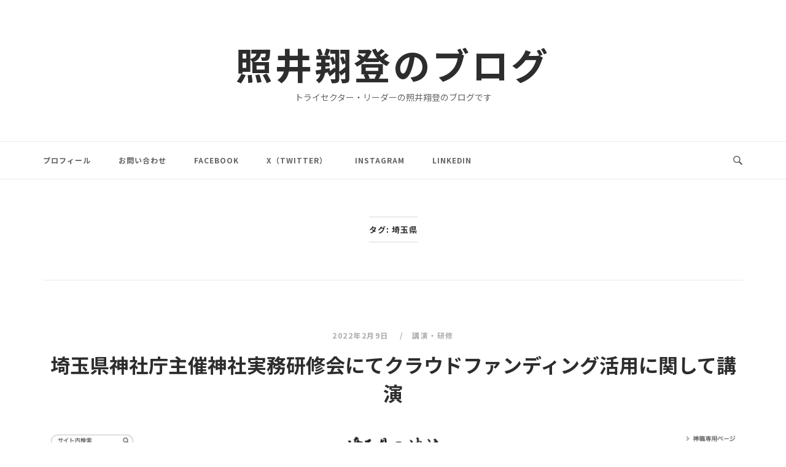

--- FILE ---
content_type: text/html; charset=UTF-8
request_url: https://blog.shototerui.com/tag/saitama/
body_size: 10480
content:
<!DOCTYPE html>
<html dir="ltr" lang="ja" prefix="og: https://ogp.me/ns#">
<head>
<!-- wexal_pst_init.js does not exist -->
<!-- engagement_delay.js does not exist -->
<link rel="dns-prefetch" href="//c0.wp.com/">
<link rel="preconnect" href="//c0.wp.com/">
<link rel="dns-prefetch" href="//fonts.googleapis.com/">
<link rel="dns-prefetch" href="//www.googletagmanager.com/">
<link rel="dns-prefetch" href="//stats.wp.com/">
<meta charset="UTF-8">
<meta name="viewport" content="width=device-width, initial-scale=1">
<link rel="profile" href="http://gmpg.org/xfn/11">
<link rel="pingback" href="https://blog.shototerui.com/xmlrpc.php">
<title>埼玉県 - 照井翔登のブログ</title>
<!-- All in One SEO 4.7.8 - aioseo.com -->
<meta name="robots" content="max-image-preview:large"/>
<link rel="canonical" href="https://blog.shototerui.com/tag/saitama/"/>
<meta name="generator" content="All in One SEO (AIOSEO) 4.7.8"/>
<script type="application/ld+json" class="aioseo-schema">
			{"@context":"https:\/\/schema.org","@graph":[{"@type":"BreadcrumbList","@id":"https:\/\/blog.shototerui.com\/tag\/saitama\/#breadcrumblist","itemListElement":[{"@type":"ListItem","@id":"https:\/\/blog.shototerui.com\/#listItem","position":1,"name":"\u5bb6","item":"https:\/\/blog.shototerui.com\/","nextItem":{"@type":"ListItem","@id":"https:\/\/blog.shototerui.com\/tag\/saitama\/#listItem","name":"\u57fc\u7389\u770c"}},{"@type":"ListItem","@id":"https:\/\/blog.shototerui.com\/tag\/saitama\/#listItem","position":2,"name":"\u57fc\u7389\u770c","previousItem":{"@type":"ListItem","@id":"https:\/\/blog.shototerui.com\/#listItem","name":"\u5bb6"}}]},{"@type":"CollectionPage","@id":"https:\/\/blog.shototerui.com\/tag\/saitama\/#collectionpage","url":"https:\/\/blog.shototerui.com\/tag\/saitama\/","name":"\u57fc\u7389\u770c - \u7167\u4e95\u7fd4\u767b\u306e\u30d6\u30ed\u30b0","inLanguage":"ja","isPartOf":{"@id":"https:\/\/blog.shototerui.com\/#website"},"breadcrumb":{"@id":"https:\/\/blog.shototerui.com\/tag\/saitama\/#breadcrumblist"}},{"@type":"Organization","@id":"https:\/\/blog.shototerui.com\/#organization","name":"\u7167\u4e95\u7fd4\u767b\u306e\u30d6\u30ed\u30b0","description":"\u30c8\u30e9\u30a4\u30bb\u30af\u30bf\u30fc\u30fb\u30ea\u30fc\u30c0\u30fc\u306e\u7167\u4e95\u7fd4\u767b\u306e\u30d6\u30ed\u30b0\u3067\u3059","url":"https:\/\/blog.shototerui.com\/","telephone":"+819064592846","logo":{"@type":"ImageObject","url":"https:\/\/i0.wp.com\/blog.shototerui.com\/wp-content\/uploads\/2022\/02\/DSC01179-4.jpg?fit=2048%2C2048&ssl=1","@id":"https:\/\/blog.shototerui.com\/tag\/saitama\/#organizationLogo","width":2048,"height":2048},"image":{"@id":"https:\/\/blog.shototerui.com\/tag\/saitama\/#organizationLogo"},"sameAs":["https:\/\/www.facebook.com\/shoto.terui","https:\/\/twitter.com\/terui27","https:\/\/www.instagram.com\/terui27\/"]},{"@type":"WebSite","@id":"https:\/\/blog.shototerui.com\/#website","url":"https:\/\/blog.shototerui.com\/","name":"\u7167\u4e95\u7fd4\u767b\u306e\u30d6\u30ed\u30b0","description":"\u30c8\u30e9\u30a4\u30bb\u30af\u30bf\u30fc\u30fb\u30ea\u30fc\u30c0\u30fc\u306e\u7167\u4e95\u7fd4\u767b\u306e\u30d6\u30ed\u30b0\u3067\u3059","inLanguage":"ja","publisher":{"@id":"https:\/\/blog.shototerui.com\/#organization"}}]}
		</script>
<!-- All in One SEO -->
<link rel='dns-prefetch' href='//www.googletagmanager.com'/>
<link rel='dns-prefetch' href='//stats.wp.com'/>
<link rel='dns-prefetch' href='//fonts.googleapis.com'/>
<link rel='preconnect' href='//i0.wp.com'/>
<link rel='preconnect' href='//c0.wp.com'/>
<link rel="alternate" type="application/rss+xml" title="照井翔登のブログ &raquo; 埼玉県 タグのフィード" href="https://blog.shototerui.com/tag/saitama/feed/"/>
<style id='wp-img-auto-sizes-contain-inline-css' type='text/css'>
img:is([sizes=auto i],[sizes^="auto," i]){contain-intrinsic-size:3000px 1500px}
/*# sourceURL=wp-img-auto-sizes-contain-inline-css */
</style>
<style id='wp-emoji-styles-inline-css' type='text/css'>

	img.wp-smiley, img.emoji {
		display: inline !important;
		border: none !important;
		box-shadow: none !important;
		height: 1em !important;
		width: 1em !important;
		margin: 0 0.07em !important;
		vertical-align: -0.1em !important;
		background: none !important;
		padding: 0 !important;
	}
/*# sourceURL=wp-emoji-styles-inline-css */
</style>
<style id='wp-block-library-inline-css' type='text/css'>
:root{--wp-block-synced-color:#7a00df;--wp-block-synced-color--rgb:122,0,223;--wp-bound-block-color:var(--wp-block-synced-color);--wp-editor-canvas-background:#ddd;--wp-admin-theme-color:#007cba;--wp-admin-theme-color--rgb:0,124,186;--wp-admin-theme-color-darker-10:#006ba1;--wp-admin-theme-color-darker-10--rgb:0,107,160.5;--wp-admin-theme-color-darker-20:#005a87;--wp-admin-theme-color-darker-20--rgb:0,90,135;--wp-admin-border-width-focus:2px}@media (min-resolution:192dpi){:root{--wp-admin-border-width-focus:1.5px}}.wp-element-button{cursor:pointer}:root .has-very-light-gray-background-color{background-color:#eee}:root .has-very-dark-gray-background-color{background-color:#313131}:root .has-very-light-gray-color{color:#eee}:root .has-very-dark-gray-color{color:#313131}:root .has-vivid-green-cyan-to-vivid-cyan-blue-gradient-background{background:linear-gradient(135deg,#00d084,#0693e3)}:root .has-purple-crush-gradient-background{background:linear-gradient(135deg,#34e2e4,#4721fb 50%,#ab1dfe)}:root .has-hazy-dawn-gradient-background{background:linear-gradient(135deg,#faaca8,#dad0ec)}:root .has-subdued-olive-gradient-background{background:linear-gradient(135deg,#fafae1,#67a671)}:root .has-atomic-cream-gradient-background{background:linear-gradient(135deg,#fdd79a,#004a59)}:root .has-nightshade-gradient-background{background:linear-gradient(135deg,#330968,#31cdcf)}:root .has-midnight-gradient-background{background:linear-gradient(135deg,#020381,#2874fc)}:root{--wp--preset--font-size--normal:16px;--wp--preset--font-size--huge:42px}.has-regular-font-size{font-size:1em}.has-larger-font-size{font-size:2.625em}.has-normal-font-size{font-size:var(--wp--preset--font-size--normal)}.has-huge-font-size{font-size:var(--wp--preset--font-size--huge)}.has-text-align-center{text-align:center}.has-text-align-left{text-align:left}.has-text-align-right{text-align:right}.has-fit-text{white-space:nowrap!important}#end-resizable-editor-section{display:none}.aligncenter{clear:both}.items-justified-left{justify-content:flex-start}.items-justified-center{justify-content:center}.items-justified-right{justify-content:flex-end}.items-justified-space-between{justify-content:space-between}.screen-reader-text{border:0;clip-path:inset(50%);height:1px;margin:-1px;overflow:hidden;padding:0;position:absolute;width:1px;word-wrap:normal!important}.screen-reader-text:focus{background-color:#ddd;clip-path:none;color:#444;display:block;font-size:1em;height:auto;left:5px;line-height:normal;padding:15px 23px 14px;text-decoration:none;top:5px;width:auto;z-index:100000}html :where(.has-border-color){border-style:solid}html :where([style*=border-top-color]){border-top-style:solid}html :where([style*=border-right-color]){border-right-style:solid}html :where([style*=border-bottom-color]){border-bottom-style:solid}html :where([style*=border-left-color]){border-left-style:solid}html :where([style*=border-width]){border-style:solid}html :where([style*=border-top-width]){border-top-style:solid}html :where([style*=border-right-width]){border-right-style:solid}html :where([style*=border-bottom-width]){border-bottom-style:solid}html :where([style*=border-left-width]){border-left-style:solid}html :where(img[class*=wp-image-]){height:auto;max-width:100%}:where(figure){margin:0 0 1em}html :where(.is-position-sticky){--wp-admin--admin-bar--position-offset:var(--wp-admin--admin-bar--height,0px)}@media screen and (max-width:600px){html :where(.is-position-sticky){--wp-admin--admin-bar--position-offset:0px}}

/*# sourceURL=wp-block-library-inline-css */
</style><style id='wp-block-paragraph-inline-css' type='text/css'>
.is-small-text{font-size:.875em}.is-regular-text{font-size:1em}.is-large-text{font-size:2.25em}.is-larger-text{font-size:3em}.has-drop-cap:not(:focus):first-letter{float:left;font-size:8.4em;font-style:normal;font-weight:100;line-height:.68;margin:.05em .1em 0 0;text-transform:uppercase}body.rtl .has-drop-cap:not(:focus):first-letter{float:none;margin-left:.1em}p.has-drop-cap.has-background{overflow:hidden}:root :where(p.has-background){padding:1.25em 2.375em}:where(p.has-text-color:not(.has-link-color)) a{color:inherit}p.has-text-align-left[style*="writing-mode:vertical-lr"],p.has-text-align-right[style*="writing-mode:vertical-rl"]{rotate:180deg}
/*# sourceURL=https://c0.wp.com/c/6.9/wp-includes/blocks/paragraph/style.min.css */
</style>
<style id='global-styles-inline-css' type='text/css'>
:root{--wp--preset--aspect-ratio--square: 1;--wp--preset--aspect-ratio--4-3: 4/3;--wp--preset--aspect-ratio--3-4: 3/4;--wp--preset--aspect-ratio--3-2: 3/2;--wp--preset--aspect-ratio--2-3: 2/3;--wp--preset--aspect-ratio--16-9: 16/9;--wp--preset--aspect-ratio--9-16: 9/16;--wp--preset--color--black: #000000;--wp--preset--color--cyan-bluish-gray: #abb8c3;--wp--preset--color--white: #ffffff;--wp--preset--color--pale-pink: #f78da7;--wp--preset--color--vivid-red: #cf2e2e;--wp--preset--color--luminous-vivid-orange: #ff6900;--wp--preset--color--luminous-vivid-amber: #fcb900;--wp--preset--color--light-green-cyan: #7bdcb5;--wp--preset--color--vivid-green-cyan: #00d084;--wp--preset--color--pale-cyan-blue: #8ed1fc;--wp--preset--color--vivid-cyan-blue: #0693e3;--wp--preset--color--vivid-purple: #9b51e0;--wp--preset--gradient--vivid-cyan-blue-to-vivid-purple: linear-gradient(135deg,rgb(6,147,227) 0%,rgb(155,81,224) 100%);--wp--preset--gradient--light-green-cyan-to-vivid-green-cyan: linear-gradient(135deg,rgb(122,220,180) 0%,rgb(0,208,130) 100%);--wp--preset--gradient--luminous-vivid-amber-to-luminous-vivid-orange: linear-gradient(135deg,rgb(252,185,0) 0%,rgb(255,105,0) 100%);--wp--preset--gradient--luminous-vivid-orange-to-vivid-red: linear-gradient(135deg,rgb(255,105,0) 0%,rgb(207,46,46) 100%);--wp--preset--gradient--very-light-gray-to-cyan-bluish-gray: linear-gradient(135deg,rgb(238,238,238) 0%,rgb(169,184,195) 100%);--wp--preset--gradient--cool-to-warm-spectrum: linear-gradient(135deg,rgb(74,234,220) 0%,rgb(151,120,209) 20%,rgb(207,42,186) 40%,rgb(238,44,130) 60%,rgb(251,105,98) 80%,rgb(254,248,76) 100%);--wp--preset--gradient--blush-light-purple: linear-gradient(135deg,rgb(255,206,236) 0%,rgb(152,150,240) 100%);--wp--preset--gradient--blush-bordeaux: linear-gradient(135deg,rgb(254,205,165) 0%,rgb(254,45,45) 50%,rgb(107,0,62) 100%);--wp--preset--gradient--luminous-dusk: linear-gradient(135deg,rgb(255,203,112) 0%,rgb(199,81,192) 50%,rgb(65,88,208) 100%);--wp--preset--gradient--pale-ocean: linear-gradient(135deg,rgb(255,245,203) 0%,rgb(182,227,212) 50%,rgb(51,167,181) 100%);--wp--preset--gradient--electric-grass: linear-gradient(135deg,rgb(202,248,128) 0%,rgb(113,206,126) 100%);--wp--preset--gradient--midnight: linear-gradient(135deg,rgb(2,3,129) 0%,rgb(40,116,252) 100%);--wp--preset--font-size--small: 13px;--wp--preset--font-size--medium: 20px;--wp--preset--font-size--large: 36px;--wp--preset--font-size--x-large: 42px;--wp--preset--spacing--20: 0.44rem;--wp--preset--spacing--30: 0.67rem;--wp--preset--spacing--40: 1rem;--wp--preset--spacing--50: 1.5rem;--wp--preset--spacing--60: 2.25rem;--wp--preset--spacing--70: 3.38rem;--wp--preset--spacing--80: 5.06rem;--wp--preset--shadow--natural: 6px 6px 9px rgba(0, 0, 0, 0.2);--wp--preset--shadow--deep: 12px 12px 50px rgba(0, 0, 0, 0.4);--wp--preset--shadow--sharp: 6px 6px 0px rgba(0, 0, 0, 0.2);--wp--preset--shadow--outlined: 6px 6px 0px -3px rgb(255, 255, 255), 6px 6px rgb(0, 0, 0);--wp--preset--shadow--crisp: 6px 6px 0px rgb(0, 0, 0);}:where(.is-layout-flex){gap: 0.5em;}:where(.is-layout-grid){gap: 0.5em;}body .is-layout-flex{display: flex;}.is-layout-flex{flex-wrap: wrap;align-items: center;}.is-layout-flex > :is(*, div){margin: 0;}body .is-layout-grid{display: grid;}.is-layout-grid > :is(*, div){margin: 0;}:where(.wp-block-columns.is-layout-flex){gap: 2em;}:where(.wp-block-columns.is-layout-grid){gap: 2em;}:where(.wp-block-post-template.is-layout-flex){gap: 1.25em;}:where(.wp-block-post-template.is-layout-grid){gap: 1.25em;}.has-black-color{color: var(--wp--preset--color--black) !important;}.has-cyan-bluish-gray-color{color: var(--wp--preset--color--cyan-bluish-gray) !important;}.has-white-color{color: var(--wp--preset--color--white) !important;}.has-pale-pink-color{color: var(--wp--preset--color--pale-pink) !important;}.has-vivid-red-color{color: var(--wp--preset--color--vivid-red) !important;}.has-luminous-vivid-orange-color{color: var(--wp--preset--color--luminous-vivid-orange) !important;}.has-luminous-vivid-amber-color{color: var(--wp--preset--color--luminous-vivid-amber) !important;}.has-light-green-cyan-color{color: var(--wp--preset--color--light-green-cyan) !important;}.has-vivid-green-cyan-color{color: var(--wp--preset--color--vivid-green-cyan) !important;}.has-pale-cyan-blue-color{color: var(--wp--preset--color--pale-cyan-blue) !important;}.has-vivid-cyan-blue-color{color: var(--wp--preset--color--vivid-cyan-blue) !important;}.has-vivid-purple-color{color: var(--wp--preset--color--vivid-purple) !important;}.has-black-background-color{background-color: var(--wp--preset--color--black) !important;}.has-cyan-bluish-gray-background-color{background-color: var(--wp--preset--color--cyan-bluish-gray) !important;}.has-white-background-color{background-color: var(--wp--preset--color--white) !important;}.has-pale-pink-background-color{background-color: var(--wp--preset--color--pale-pink) !important;}.has-vivid-red-background-color{background-color: var(--wp--preset--color--vivid-red) !important;}.has-luminous-vivid-orange-background-color{background-color: var(--wp--preset--color--luminous-vivid-orange) !important;}.has-luminous-vivid-amber-background-color{background-color: var(--wp--preset--color--luminous-vivid-amber) !important;}.has-light-green-cyan-background-color{background-color: var(--wp--preset--color--light-green-cyan) !important;}.has-vivid-green-cyan-background-color{background-color: var(--wp--preset--color--vivid-green-cyan) !important;}.has-pale-cyan-blue-background-color{background-color: var(--wp--preset--color--pale-cyan-blue) !important;}.has-vivid-cyan-blue-background-color{background-color: var(--wp--preset--color--vivid-cyan-blue) !important;}.has-vivid-purple-background-color{background-color: var(--wp--preset--color--vivid-purple) !important;}.has-black-border-color{border-color: var(--wp--preset--color--black) !important;}.has-cyan-bluish-gray-border-color{border-color: var(--wp--preset--color--cyan-bluish-gray) !important;}.has-white-border-color{border-color: var(--wp--preset--color--white) !important;}.has-pale-pink-border-color{border-color: var(--wp--preset--color--pale-pink) !important;}.has-vivid-red-border-color{border-color: var(--wp--preset--color--vivid-red) !important;}.has-luminous-vivid-orange-border-color{border-color: var(--wp--preset--color--luminous-vivid-orange) !important;}.has-luminous-vivid-amber-border-color{border-color: var(--wp--preset--color--luminous-vivid-amber) !important;}.has-light-green-cyan-border-color{border-color: var(--wp--preset--color--light-green-cyan) !important;}.has-vivid-green-cyan-border-color{border-color: var(--wp--preset--color--vivid-green-cyan) !important;}.has-pale-cyan-blue-border-color{border-color: var(--wp--preset--color--pale-cyan-blue) !important;}.has-vivid-cyan-blue-border-color{border-color: var(--wp--preset--color--vivid-cyan-blue) !important;}.has-vivid-purple-border-color{border-color: var(--wp--preset--color--vivid-purple) !important;}.has-vivid-cyan-blue-to-vivid-purple-gradient-background{background: var(--wp--preset--gradient--vivid-cyan-blue-to-vivid-purple) !important;}.has-light-green-cyan-to-vivid-green-cyan-gradient-background{background: var(--wp--preset--gradient--light-green-cyan-to-vivid-green-cyan) !important;}.has-luminous-vivid-amber-to-luminous-vivid-orange-gradient-background{background: var(--wp--preset--gradient--luminous-vivid-amber-to-luminous-vivid-orange) !important;}.has-luminous-vivid-orange-to-vivid-red-gradient-background{background: var(--wp--preset--gradient--luminous-vivid-orange-to-vivid-red) !important;}.has-very-light-gray-to-cyan-bluish-gray-gradient-background{background: var(--wp--preset--gradient--very-light-gray-to-cyan-bluish-gray) !important;}.has-cool-to-warm-spectrum-gradient-background{background: var(--wp--preset--gradient--cool-to-warm-spectrum) !important;}.has-blush-light-purple-gradient-background{background: var(--wp--preset--gradient--blush-light-purple) !important;}.has-blush-bordeaux-gradient-background{background: var(--wp--preset--gradient--blush-bordeaux) !important;}.has-luminous-dusk-gradient-background{background: var(--wp--preset--gradient--luminous-dusk) !important;}.has-pale-ocean-gradient-background{background: var(--wp--preset--gradient--pale-ocean) !important;}.has-electric-grass-gradient-background{background: var(--wp--preset--gradient--electric-grass) !important;}.has-midnight-gradient-background{background: var(--wp--preset--gradient--midnight) !important;}.has-small-font-size{font-size: var(--wp--preset--font-size--small) !important;}.has-medium-font-size{font-size: var(--wp--preset--font-size--medium) !important;}.has-large-font-size{font-size: var(--wp--preset--font-size--large) !important;}.has-x-large-font-size{font-size: var(--wp--preset--font-size--x-large) !important;}
/*# sourceURL=global-styles-inline-css */
</style>
<style id='classic-theme-styles-inline-css' type='text/css'>
/*! This file is auto-generated */
.wp-block-button__link{color:#fff;background-color:#32373c;border-radius:9999px;box-shadow:none;text-decoration:none;padding:calc(.667em + 2px) calc(1.333em + 2px);font-size:1.125em}.wp-block-file__button{background:#32373c;color:#fff;text-decoration:none}
/*# sourceURL=/wp-includes/css/classic-themes.min.css */
</style>
<link rel='stylesheet' id='siteorigin-unwind-style-css' href='https://blog.shototerui.com/wp-content/themes/siteorigin-unwind/style.min.css?ver=1.9.18' type='text/css' media='all'/>
<link rel='stylesheet' id='siteorigin-google-web-fonts-css' href='https://fonts.googleapis.com/css?family=Noto+Sans+JP%3A700%2Cregular&#038;ver=6.9#038;subset=latin&#038;display=block' type='text/css' media='all'/>
<link rel='stylesheet' id='sharedaddy-css' href='https://c0.wp.com/p/jetpack/14.2.1/modules/sharedaddy/sharing.css' type='text/css' media='all'/>
<link rel='stylesheet' id='social-logos-css' href='https://c0.wp.com/p/jetpack/14.2.1/_inc/social-logos/social-logos.min.css' type='text/css' media='all'/>
<script type="text/javascript" src="https://c0.wp.com/c/6.9/wp-includes/js/jquery/jquery.min.js" id="jquery-core-js"></script>
<script type="text/javascript" src="https://c0.wp.com/c/6.9/wp-includes/js/jquery/jquery-migrate.min.js" id="jquery-migrate-js"></script>
<!-- Site Kit によって追加された Google タグ（gtag.js）スニペット -->
<!-- Google アナリティクス スニペット (Site Kit が追加) -->
<script type="text/javascript" src="https://www.googletagmanager.com/gtag/js?id=G-4JHXX4DBNG" id="google_gtagjs-js" async></script>
<script type="text/javascript" id="google_gtagjs-js-after">
/* <![CDATA[ */
window.dataLayer = window.dataLayer || [];function gtag(){dataLayer.push(arguments);}
gtag("set","linker",{"domains":["blog.shototerui.com"]});
gtag("js", new Date());
gtag("set", "developer_id.dZTNiMT", true);
gtag("config", "G-4JHXX4DBNG");
//# sourceURL=google_gtagjs-js-after
/* ]]> */
</script>
<!-- Site Kit によって追加された終了 Google タグ（gtag.js）スニペット -->
<link rel="alternate" title="JSON" type="application/json" href="https://blog.shototerui.com/wp-json/wp/v2/tags/27"/>
<meta name="generator" content="WordPress 6.9"/>
<meta name="generator" content="Site Kit by Google 1.145.0"/>	<style>img#wpstats{display:none}</style>
<style type="text/css" id="siteorigin-unwind-settings-custom" data-siteorigin-settings="true">
					/* style */ body,button,input,select,textarea { font-family: "Noto Sans JP", sans-serif; font-weight: normal;  } h1,h2,h3,h4,h5,h6 { font-family: "Noto Sans JP", sans-serif; font-weight: 700;  } blockquote { border-left: 3px solid #d10037; }  table { font-family: "Noto Sans JP", sans-serif; font-weight: 700;  }  .button,#page #infinite-handle span button,button,input[type=button],input[type=reset],input[type=submit],.woocommerce #respond input#submit,.woocommerce a.button,.woocommerce button.button,.woocommerce input.button,.woocommerce.single-product .cart button { font-family: "Noto Sans JP", sans-serif; font-weight: 700;  } .button:hover,#page #infinite-handle span button:hover,button:hover,input[type=button]:hover,input[type=reset]:hover,input[type=submit]:hover,.woocommerce #respond input#submit:hover,.woocommerce a.button:hover,.woocommerce button.button:hover,.woocommerce input.button:hover,.woocommerce.single-product .cart button:hover { border-color: #d10037; color: #d10037; } .button:active,#page #infinite-handle span button:active,.button:focus,#page #infinite-handle span button:focus,button:active,button:focus,input[type=button]:active,input[type=button]:focus,input[type=reset]:active,input[type=reset]:focus,input[type=submit]:active,input[type=submit]:focus,.woocommerce #respond input#submit:active,.woocommerce #respond input#submit:focus,.woocommerce a.button:active,.woocommerce a.button:focus,.woocommerce button.button:active,.woocommerce button.button:focus,.woocommerce input.button:active,.woocommerce input.button:focus,.woocommerce.single-product .cart button:active,.woocommerce.single-product .cart button:focus { border-color: #d10037; color: #d10037; }   a { color: #d10037; } a:hover,a:focus { color: #d10037; } .main-navigation > div ul ul a { font-family: "Noto Sans JP", sans-serif; font-weight: normal;  } .main-navigation > div li a { font-family: "Noto Sans JP", sans-serif; font-weight: 700;  }     #mobile-navigation ul li a { font-family: "Noto Sans JP", sans-serif; font-weight: 700;  }   .comment-navigation a:hover,.posts-navigation a:hover,.post-navigation a:hover { border-color: #d10037; color: #d10037; } .posts-navigation .nav-links,.comment-navigation .nav-links { font-family: {"font":"Noto Sans JP","webfont":true,"category":"sans-serif","variant":"700","subset":"latin"} !important; }  .pagination .page-numbers:hover { background: #d10037; border-color: #d10037; }  .pagination .current { background: #d10037; border-color: #d10037; } .pagination .next,.pagination .prev { font-family: "Noto Sans JP", sans-serif; font-weight: 700;  } .post-navigation { font-family: "Noto Sans JP", sans-serif; font-weight: normal;  }  .post-navigation a:hover { color: #d10037; } .post-navigation a .sub-title { font-family: "Noto Sans JP", sans-serif; font-weight: 700;  } .breadcrumbs,.woocommerce .woocommerce-breadcrumb { font-family: "Noto Sans JP", sans-serif; font-weight: 700;  }  .breadcrumbs a:hover,.woocommerce .woocommerce-breadcrumb a:hover { color: #d10037; }    #secondary .widget a:hover,#colophon .widget a:hover,#masthead-widgets .widget a:hover { color: #d10037; }    .widget #wp-calendar caption { font-family: "Noto Sans JP", sans-serif; font-weight: normal;  } .calendar_wrap .wp-calendar-nav a { color: #d10037; } .calendar_wrap .wp-calendar-nav a:hover { color: #d10037; }       #page .widget_tag_cloud a:hover { background: #d10037; border-color: #d10037; }     #masthead .site-branding .site-title { font-family: "Noto Sans JP", sans-serif; font-weight: 700;  }    #fullscreen-search h3 { font-family: "Noto Sans JP", sans-serif; font-weight: 700;  }    .entry-meta { font-family: "Noto Sans JP", sans-serif; font-weight: 700;  }  .entry-meta span a:hover { color: #d10037; }   .more-link-wrapper .more-text { font-family: "Noto Sans JP", sans-serif; font-weight: 700;  } .more-link:hover .more-text { border: 2px solid #d10037; color: #d10037; }   .page-links .post-page-numbers:hover,.page-links .post-page-numbers.current { border-color: #d10037; color: #d10037; }   .blog-layout-grid .archive-entry .entry-thumbnail .thumbnail-meta a,.blog-layout-grid .archive-entry .entry-thumbnail .thumbnail-meta span { font-family: "Noto Sans JP", sans-serif; font-weight: 700;  } .blog-layout-grid .archive-entry .more-link .more-text { color: #d10037; font-family: "Noto Sans JP", sans-serif; font-weight: normal;  }  .blog-layout-masonry .archive-entry .entry-thumbnail .thumbnail-meta a,.blog-layout-masonry .archive-entry .entry-thumbnail .thumbnail-meta span { font-family: "Noto Sans JP", sans-serif; font-weight: 700;  } .blog-layout-masonry .archive-entry .more-link .more-text { color: #d10037; font-family: "Noto Sans JP", sans-serif; font-weight: normal;  }  .blog-layout-alternate .archive-entry .entry-thumbnail .thumbnail-meta a,.blog-layout-alternate .archive-entry .entry-thumbnail .thumbnail-meta span { font-family: "Noto Sans JP", sans-serif; font-weight: 700;  } .blog-layout-alternate .archive-entry .entry-content .more-link .more-text { color: #d10037; font-family: "Noto Sans JP", sans-serif; font-weight: normal;  }  .blog-layout-offset .archive-entry .entry-header .entry-time { font-family: "Noto Sans JP", sans-serif; font-weight: 700;  }     .archive .container > .page-header .page-title,.search .container > .page-header .page-title { font-family: "Noto Sans JP", sans-serif; font-weight: 700;  }              .archive-project .entry-project-type { font-family: "Noto Sans JP", sans-serif; font-weight: 700;  }   .jetpack-portfolio-shortcode .portfolio-entry-meta { font-family: "Noto Sans JP", sans-serif; font-weight: 700;  }  .jetpack-portfolio-shortcode .portfolio-entry-meta a:hover { color: #d10037; }      .comment-list li.comment .comment-reply-link { font-family: "Noto Sans JP", sans-serif; font-weight: 700;  } .comment-list li.comment .comment-reply-link:hover { color: #d10037; } .comment-reply-title #cancel-comment-reply-link { font-family: "Noto Sans JP", sans-serif; font-weight: 700;  } .comment-reply-title #cancel-comment-reply-link:hover { color: #d10037; }            @media screen and (max-width: 768px) { .main-navigation .menu-toggle { display: block; } .main-navigation > div, .main-navigation > div ul, .main-navigation .shopping-cart { display: none; } } @media screen and (min-width: 769px) { #mobile-navigation { display: none !important; } .main-navigation > div ul { display: block; } .main-navigation .shopping-cart { display: inline-block; } .main-navigation .menu-toggle { display: none; } }				</style>
<link rel="icon" href="https://i0.wp.com/blog.shototerui.com/wp-content/uploads/2022/01/cropped-DSC01179-4.jpg?fit=32%2C32&#038;ssl=1" sizes="32x32"/>
<link rel="icon" href="https://i0.wp.com/blog.shototerui.com/wp-content/uploads/2022/01/cropped-DSC01179-4.jpg?fit=192%2C192&#038;ssl=1" sizes="192x192"/>
<link rel="apple-touch-icon" href="https://i0.wp.com/blog.shototerui.com/wp-content/uploads/2022/01/cropped-DSC01179-4.jpg?fit=180%2C180&#038;ssl=1"/>
<meta name="msapplication-TileImage" content="https://i0.wp.com/blog.shototerui.com/wp-content/uploads/2022/01/cropped-DSC01179-4.jpg?fit=270%2C270&#038;ssl=1"/>
</head>
<body class="archive tag tag-saitama tag-27 wp-theme-siteorigin-unwind css3-animations hfeed header-design-2 no-js page-layout-default page-layout-hide-masthead page-layout-hide-footer-widgets">
<div id="page" class="hfeed site">
<a class="skip-link screen-reader-text" href="#content">コンテンツへスキップ</a>
<header id="masthead" class="site-header">
<div class="container">
<div class="site-branding">
<p class="site-title">
<a href="https://blog.shototerui.com/" rel="home">
照井翔登のブログ	</a>
</p>
<p class="site-description">トライセクター・リーダーの照井翔登のブログです</p>
</div><!-- .site-branding -->
</div><!-- .container -->
<div class="top-bar sticky-bar ">
<div class="container">
<nav id="site-navigation" class="main-navigation">
<button id="mobile-menu-button" class="menu-toggle" aria-controls="primary-menu" aria-expanded="false">	<svg version="1.1" class="svg-icon-menu" xmlns="http://www.w3.org/2000/svg" xmlns:xlink="http://www.w3.org/1999/xlink" width="27" height="32" viewBox="0 0 27 32">
<path d="M27.429 24v2.286q0 0.464-0.339 0.804t-0.804 0.339h-25.143q-0.464 0-0.804-0.339t-0.339-0.804v-2.286q0-0.464 0.339-0.804t0.804-0.339h25.143q0.464 0 0.804 0.339t0.339 0.804zM27.429 14.857v2.286q0 0.464-0.339 0.804t-0.804 0.339h-25.143q-0.464 0-0.804-0.339t-0.339-0.804v-2.286q0-0.464 0.339-0.804t0.804-0.339h25.143q0.464 0 0.804 0.339t0.339 0.804zM27.429 5.714v2.286q0 0.464-0.339 0.804t-0.804 0.339h-25.143q-0.464 0-0.804-0.339t-0.339-0.804v-2.286q0-0.464 0.339-0.804t0.804-0.339h25.143q0.464 0 0.804 0.339t0.339 0.804z"></path>
</svg>
</button>
<div class="menu-%e3%83%a1%e3%83%8b%e3%83%a5%e3%83%bc-container"><ul id="primary-menu" class="menu"><li id="menu-item-189" class="menu-item menu-item-type-custom menu-item-object-custom menu-item-189"><a href="https://shototerui.com/">プロフィール</a></li>
<li id="menu-item-379" class="menu-item menu-item-type-custom menu-item-object-custom menu-item-379"><a href="https://form.typeform.com/to/wp2U1pr3">お問い合わせ</a></li>
<li id="menu-item-380" class="menu-item menu-item-type-custom menu-item-object-custom menu-item-380"><a href="https://www.facebook.com/shoto.terui/">Facebook</a></li>
<li id="menu-item-381" class="menu-item menu-item-type-custom menu-item-object-custom menu-item-381"><a href="https://twitter.com/shototerui">X（Twitter）</a></li>
<li id="menu-item-382" class="menu-item menu-item-type-custom menu-item-object-custom menu-item-382"><a href="https://www.instagram.com/shototerui/">instagram</a></li>
<li id="menu-item-383" class="menu-item menu-item-type-custom menu-item-object-custom menu-item-383"><a href="https://www.linkedin.com/in/shototerui/">linkedin</a></li>
</ul></div>	</nav><!-- #site-navigation -->
<div id="mobile-navigation"></div>
<div class="social-search">
<button id="search-button" class="search-toggle" aria-label="検索を開く">
<span class="open">	<svg version="1.1" class="svg-icon-search" xmlns="http://www.w3.org/2000/svg" xmlns:xlink="http://www.w3.org/1999/xlink" width="32" height="32" viewBox="0 0 32 32">
<path d="M20.943 4.619c-4.5-4.5-11.822-4.5-16.321 0-4.498 4.5-4.498 11.822 0 16.319 4.007 4.006 10.247 4.435 14.743 1.308 0.095 0.447 0.312 0.875 0.659 1.222l6.553 6.55c0.953 0.955 2.496 0.955 3.447 0 0.953-0.951 0.953-2.495 0-3.447l-6.553-6.551c-0.347-0.349-0.774-0.565-1.222-0.658 3.13-4.495 2.7-10.734-1.307-14.743zM18.874 18.871c-3.359 3.357-8.825 3.357-12.183 0-3.357-3.359-3.357-8.825 0-12.184 3.358-3.359 8.825-3.359 12.183 0s3.359 8.825 0 12.184z"></path>
</svg>
</span>
<span class="close">	<svg version="1.1" class="svg-icon-close" xmlns="http://www.w3.org/2000/svg" width="15.56" height="15.562" viewBox="0 0 15.56 15.562">
<path id="icon_close" data-name="icon close" class="cls-1" d="M1367.53,39.407l-2.12,2.121-5.66-5.657-5.66,5.657-2.12-2.121,5.66-5.657-5.66-5.657,2.12-2.122,5.66,5.657,5.66-5.657,2.12,2.122-5.66,5.657Z" transform="translate(-1351.97 -25.969)"/>
</svg>
</span>
</button>
</div>
</div><!-- .container -->
<div id="fullscreen-search">
<div class="container">
<h3>検索サイト</h3>
<form id="fullscreen-search-form" method="get" action="https://blog.shototerui.com">
<input type="search" name="s" aria-label="検索する" placeholder="入力してエンターキーで検索" value=""/>
<button type="submit" aria-label="検索">
<svg version="1.1" class="svg-icon-fullscreen-search" xmlns="http://www.w3.org/2000/svg" xmlns:xlink="http://www.w3.org/1999/xlink" width="32" height="32" viewBox="0 0 32 32">
<path d="M20.943 4.619c-4.5-4.5-11.822-4.5-16.321 0-4.498 4.5-4.498 11.822 0 16.319 4.007 4.006 10.247 4.435 14.743 1.308 0.095 0.447 0.312 0.875 0.659 1.222l6.553 6.55c0.953 0.955 2.496 0.955 3.447 0 0.953-0.951 0.953-2.495 0-3.447l-6.553-6.551c-0.347-0.349-0.774-0.565-1.222-0.658 3.13-4.495 2.7-10.734-1.307-14.743zM18.874 18.871c-3.359 3.357-8.825 3.357-12.183 0-3.357-3.359-3.357-8.825 0-12.184 3.358-3.359 8.825-3.359 12.183 0s3.359 8.825 0 12.184z"></path>
</svg>
<svg version="1.1" class="svg-icon-search" xmlns="http://www.w3.org/2000/svg" xmlns:xlink="http://www.w3.org/1999/xlink" width="32" height="32" viewBox="0 0 32 32">
<path id="icon_loading" data-name="icon loading" class="cls-1" d="M13,26A13,13,0,1,1,26,13,13,13,0,0,1,13,26ZM13,4a9,9,0,1,0,4.88,16.551,1.925,1.925,0,0,1-.466-0.308l-5.656-5.657a2.006,2.006,0,0,1,0-2.828h0a2.006,2.006,0,0,1,2.828,0l5.656,5.657a1.926,1.926,0,0,1,.309.466A8.987,8.987,0,0,0,13,4Z"/>
</svg>
</button>
</form>
</div><!-- .container -->
</div>
</div><!-- .top-bar -->
</header><!-- #masthead -->
<div id="content" class="site-content">
<div class="container">
<header class="page-header">
<h1 class="page-title"><span class="page-title-text">タグ: <span>埼玉県</span></span></h1>	</header><!-- .page-header -->
<div id="primary" class="content-area">
<main id="main" class="site-main">
<article id="post-158" class="archive-entry post-158 post type-post status-publish format-standard has-post-thumbnail hentry category-lecture tag-saitama tag-lecture">
<header class="entry-header">
<div class="entry-meta">
<span class="entry-date">
<a href="https://blog.shototerui.com/shinto-shrine-agency-crowdfunding-lecture/" title="埼玉県神社庁主催神社実務研修会にてクラウドファンディング活用に関して講演">	2022年2月9日	</a>	</span>
<span class="entry-category"><a href="https://blog.shototerui.com/category/lecture/" rel="category tag">講演・研修</a></span>
</div><!-- .entry-meta -->
<h2 class="entry-title"><a href="https://blog.shototerui.com/shinto-shrine-agency-crowdfunding-lecture/" rel="bookmark">埼玉県神社庁主催神社実務研修会にてクラウドファンディング活用に関して講演</a></h2>	</header><!-- .entry-header -->
<div class="entry-thumbnail">
<a href="https://blog.shototerui.com/shinto-shrine-agency-crowdfunding-lecture/">
<img width="1711" height="962" src="https://blog.shototerui.com/wp-content/uploads/2022/02/トリミング_screencapture-saitama-jinjacho-or-jp-2022-02-10-07_30_02.png" class="aligncenter wp-post-image" alt="" decoding="async" fetchpriority="high" srcset="https://i0.wp.com/blog.shototerui.com/wp-content/uploads/2022/02/%E3%83%88%E3%83%AA%E3%83%9F%E3%83%B3%E3%82%AF%E3%82%99_screencapture-saitama-jinjacho-or-jp-2022-02-10-07_30_02.png?w=1711&amp;ssl=1 1711w, https://i0.wp.com/blog.shototerui.com/wp-content/uploads/2022/02/%E3%83%88%E3%83%AA%E3%83%9F%E3%83%B3%E3%82%AF%E3%82%99_screencapture-saitama-jinjacho-or-jp-2022-02-10-07_30_02.png?resize=768%2C432&amp;ssl=1 768w, https://i0.wp.com/blog.shototerui.com/wp-content/uploads/2022/02/%E3%83%88%E3%83%AA%E3%83%9F%E3%83%B3%E3%82%AF%E3%82%99_screencapture-saitama-jinjacho-or-jp-2022-02-10-07_30_02.png?resize=1536%2C864&amp;ssl=1 1536w" sizes="(max-width: 1711px) 100vw, 1711px"/>	</a>
</div>
<div class="entry-content">
<p>埼玉県神社が主催した神社実務研修会にて講演しました。 埼玉県神社庁http://www.saitama-jinjacho.or.jp/ 1.クラウドファンディングの基本2.クラウドファンディングの仕組み3.クラウドファンディングの構造4.クラウドファンディングの活用の考え方とポイント5.クラウドファンディングのリターン品の考え方とポイント6.クラウドファンディングの成功するポイント7.クラウドファ...<div class="more-link-wrapper"><a class="more-link" href="https://blog.shototerui.com/shinto-shrine-agency-crowdfunding-lecture/"><span class="more-text">続きを読む</span></a></div>...</p>	</div><!-- .entry-content -->
</article><!-- #post-## -->
</main><!-- #main -->
</div><!-- #primary -->
</div><!-- .container -->
</div><!-- #content -->
<footer id="colophon" class="site-footer unconstrained-footer footer-active-sidebar">
<div class="container">
<div class="widgets widgets-3" aria-label="フッターサイドバー">
<aside id="recent-posts-3" class="widget widget_recent_entries">
<h2 class="widget-title heading-strike">最新の投稿</h2>
<ul>
<li>
<a href="https://blog.shototerui.com/pyonkichi-yokote-graduation/">横手市の炭焼ホルモンぴょん吉でお祝い</a>
<span class="post-date">2024年9月30日</span>
</li>
<li>
<a href="https://blog.shototerui.com/yokote-community-reactivating-cooperator-squad-yokotter/">NPO法人Yokotterで受け入れた横手市地域おこし協力隊1期生が卒業</a>
<span class="post-date">2024年9月30日</span>
</li>
<li>
<a href="https://blog.shototerui.com/chuokai-lecture/">全国中小企業団体中央会の情報提供研修「組合・組織化支援」を担当</a>
<span class="post-date">2024年8月29日</span>
</li>
</ul>
</aside><aside id="text-3" class="widget widget_text"><h2 class="widget-title heading-strike">リンク</h2>	<div class="textwidget"><p><a href="https://shototerui.com/" target="_blank" rel="noopener noreferrer">https://shototerui.com/</a><br/>
<a href="https://www.nowmo.jp/" target="_blank" rel="noopener noreferrer">https://www.nowmo.jp/</a></p>
<p>&nbsp;</p>
</div>
</aside><aside id="text-4" class="widget widget_text"><h2 class="widget-title heading-strike">SNS</h2>	<div class="textwidget"><p><a href="https://twitter.com/shototerui" target="_blank" rel="noopener noreferrer">https://twitter.com/shototerui<br/>
</a><a href="https://www.facebook.com/shoto.terui/" target="_blank" rel="noopener noreferrer">https://www.facebook.com/shoto.terui/</a><br/>
<a href="https://www.instagram.com/shototerui/" target="_blank" rel="noopener noreferrer">https://www.instagram.com/shototerui/</a><br/>
<a href="https://www.linkedin.com/in/shototerui/" target="_blank" rel="noopener noreferrer">https://www.linkedin.com/in/shototerui/</a></p>
</div>
</aside>	</div>
</div>
<div class="site-info">
<div class="container">
<span>© shototerui</span><span>Theme by <a href="https://siteorigin.com/">SiteOrigin</a></span>	</div><!-- .container -->
</div><!-- .site-info -->
</footer><!-- #colophon -->
</div><!-- #page -->
<div id="scroll-to-top">
<span class="screen-reader-text">先頭に戻る</span>
<svg version="1.1" xmlns="http://www.w3.org/2000/svg" width="55" height="32" viewBox="0 0 55 32">
<path fill="#fff" d="M50.276 32l-22.829-22.829-22.829 22.829-4.553-4.553 27.382-27.415 27.415 27.415z"></path>
</svg>
</div>
<script type="speculationrules">
{"prefetch":[{"source":"document","where":{"and":[{"href_matches":"/*"},{"not":{"href_matches":["/wp-*.php","/wp-admin/*","/wp-content/uploads/*","/wp-content/*","/wp-content/plugins/*","/wp-content/themes/siteorigin-unwind/*","/*\\?(.+)"]}},{"not":{"selector_matches":"a[rel~=\"nofollow\"]"}},{"not":{"selector_matches":".no-prefetch, .no-prefetch a"}}]},"eagerness":"conservative"}]}
</script>
<script type="text/javascript" id="jetpack-portfolio-theme-supports-js-after">
/* <![CDATA[ */
const jetpack_portfolio_theme_supports = false
//# sourceURL=jetpack-portfolio-theme-supports-js-after
/* ]]> */
</script>
<script type="text/javascript" src="https://blog.shototerui.com/wp-content/themes/siteorigin-unwind/js/unwind.min.js?ver=1.9.18" id="siteorigin-unwind-script-js"></script>
<script type="text/javascript" src="https://blog.shototerui.com/wp-content/themes/siteorigin-unwind/js/skip-link-focus-fix.min.js?ver=20130115" id="siteorigin-unwind-skip-link-focus-fix-js"></script>
<script type="text/javascript" src="https://stats.wp.com/e-202552.js" id="jetpack-stats-js" data-wp-strategy="defer"></script>
<script type="text/javascript" id="jetpack-stats-js-after">
/* <![CDATA[ */
_stq = window._stq || [];
_stq.push([ "view", JSON.parse("{\"v\":\"ext\",\"blog\":\"202326934\",\"post\":\"0\",\"tz\":\"9\",\"srv\":\"blog.shototerui.com\",\"j\":\"1:14.2.1\"}") ]);
_stq.push([ "clickTrackerInit", "202326934", "0" ]);
//# sourceURL=jetpack-stats-js-after
/* ]]> */
</script>
<script id="wp-emoji-settings" type="application/json">
{"baseUrl":"https://s.w.org/images/core/emoji/17.0.2/72x72/","ext":".png","svgUrl":"https://s.w.org/images/core/emoji/17.0.2/svg/","svgExt":".svg","source":{"concatemoji":"https://blog.shototerui.com/wp-includes/js/wp-emoji-release.min.js?ver=6.9"}}
</script>
<script type="module">
/* <![CDATA[ */
/*! This file is auto-generated */
const a=JSON.parse(document.getElementById("wp-emoji-settings").textContent),o=(window._wpemojiSettings=a,"wpEmojiSettingsSupports"),s=["flag","emoji"];function i(e){try{var t={supportTests:e,timestamp:(new Date).valueOf()};sessionStorage.setItem(o,JSON.stringify(t))}catch(e){}}function c(e,t,n){e.clearRect(0,0,e.canvas.width,e.canvas.height),e.fillText(t,0,0);t=new Uint32Array(e.getImageData(0,0,e.canvas.width,e.canvas.height).data);e.clearRect(0,0,e.canvas.width,e.canvas.height),e.fillText(n,0,0);const a=new Uint32Array(e.getImageData(0,0,e.canvas.width,e.canvas.height).data);return t.every((e,t)=>e===a[t])}function p(e,t){e.clearRect(0,0,e.canvas.width,e.canvas.height),e.fillText(t,0,0);var n=e.getImageData(16,16,1,1);for(let e=0;e<n.data.length;e++)if(0!==n.data[e])return!1;return!0}function u(e,t,n,a){switch(t){case"flag":return n(e,"\ud83c\udff3\ufe0f\u200d\u26a7\ufe0f","\ud83c\udff3\ufe0f\u200b\u26a7\ufe0f")?!1:!n(e,"\ud83c\udde8\ud83c\uddf6","\ud83c\udde8\u200b\ud83c\uddf6")&&!n(e,"\ud83c\udff4\udb40\udc67\udb40\udc62\udb40\udc65\udb40\udc6e\udb40\udc67\udb40\udc7f","\ud83c\udff4\u200b\udb40\udc67\u200b\udb40\udc62\u200b\udb40\udc65\u200b\udb40\udc6e\u200b\udb40\udc67\u200b\udb40\udc7f");case"emoji":return!a(e,"\ud83e\u1fac8")}return!1}function f(e,t,n,a){let r;const o=(r="undefined"!=typeof WorkerGlobalScope&&self instanceof WorkerGlobalScope?new OffscreenCanvas(300,150):document.createElement("canvas")).getContext("2d",{willReadFrequently:!0}),s=(o.textBaseline="top",o.font="600 32px Arial",{});return e.forEach(e=>{s[e]=t(o,e,n,a)}),s}function r(e){var t=document.createElement("script");t.src=e,t.defer=!0,document.head.appendChild(t)}a.supports={everything:!0,everythingExceptFlag:!0},new Promise(t=>{let n=function(){try{var e=JSON.parse(sessionStorage.getItem(o));if("object"==typeof e&&"number"==typeof e.timestamp&&(new Date).valueOf()<e.timestamp+604800&&"object"==typeof e.supportTests)return e.supportTests}catch(e){}return null}();if(!n){if("undefined"!=typeof Worker&&"undefined"!=typeof OffscreenCanvas&&"undefined"!=typeof URL&&URL.createObjectURL&&"undefined"!=typeof Blob)try{var e="postMessage("+f.toString()+"("+[JSON.stringify(s),u.toString(),c.toString(),p.toString()].join(",")+"));",a=new Blob([e],{type:"text/javascript"});const r=new Worker(URL.createObjectURL(a),{name:"wpTestEmojiSupports"});return void(r.onmessage=e=>{i(n=e.data),r.terminate(),t(n)})}catch(e){}i(n=f(s,u,c,p))}t(n)}).then(e=>{for(const n in e)a.supports[n]=e[n],a.supports.everything=a.supports.everything&&a.supports[n],"flag"!==n&&(a.supports.everythingExceptFlag=a.supports.everythingExceptFlag&&a.supports[n]);var t;a.supports.everythingExceptFlag=a.supports.everythingExceptFlag&&!a.supports.flag,a.supports.everything||((t=a.source||{}).concatemoji?r(t.concatemoji):t.wpemoji&&t.twemoji&&(r(t.twemoji),r(t.wpemoji)))});
//# sourceURL=https://blog.shototerui.com/wp-includes/js/wp-emoji-loader.min.js
/* ]]> */
</script>
</body>
</html>
